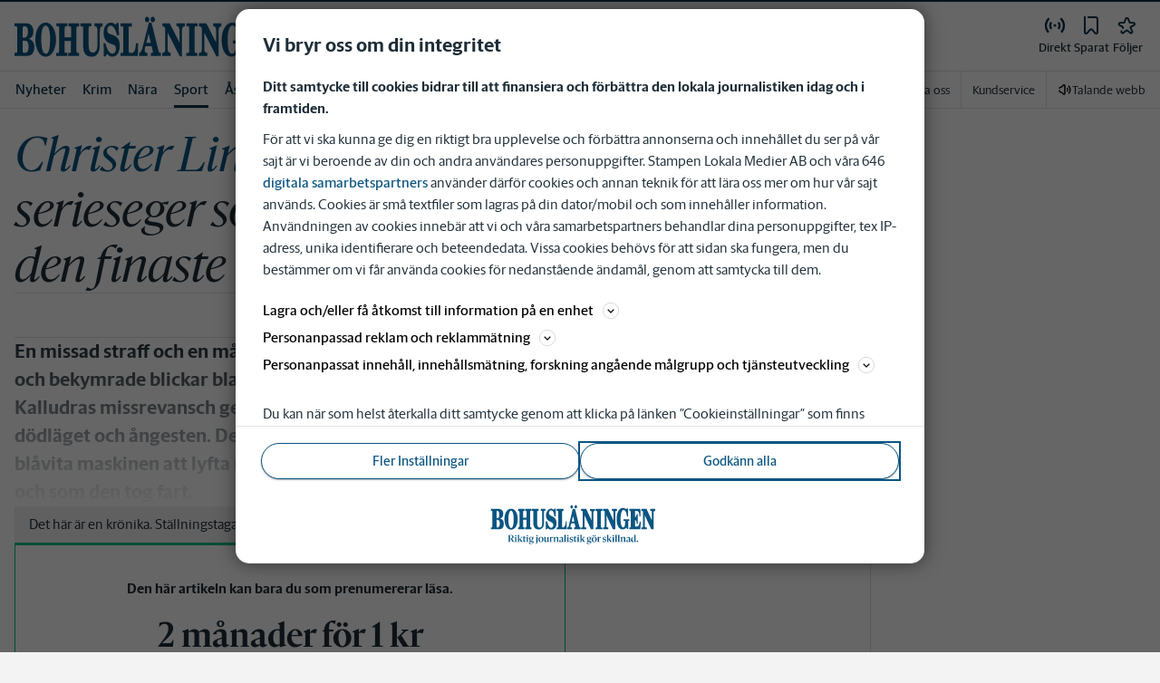

--- FILE ---
content_type: text/css
request_url: https://www.bohuslaningen.se/css/print.css
body_size: 481
content:
/**
 * Print styles for PDF export
 * Moved from global SSR styles to reduce server-side processing overhead
 * 
 * This file is loaded only when printing via media="print" attribute,
 * avoiding unnecessary CSS processing during server-side rendering.
 */

@media print {
  html,
  body,
  body * {
    visibility: hidden;

    /* Reset colors to avoid issues with dark mode */
    --theme-box-bg: #fff;
    --gray-800: #1e2d37;
    --gray-700: #324650;
    --gray-600: #526066;
    --gray-500: #9eacb2;
    --gray-400: #cbd2d6;
    --gray-300: #dce1e1;
    --gray-200: #f3f3f3;
    --gray-100: #f8f8f8;
    --white: #fff;
    --black: #000000;
    --white-transparent: rgba(255, 255, 255, 0.7);
  }

  #site-body,
  #site-body * {
    visibility: visible;
    box-shadow: none;
    color: var(--no-overwrite-gray) !important;
    text-overflow: none;
  }

  #site-body figure,
  #site-body p,
  #site-body .no-break-inside {
    break-inside: avoid-page;
  }

  #site-body {
    margin: 0 auto;
    width: 70%;
  }

  /* Hide elements not useful for print */
  .hide-for-print,
  .sticky-outer-wrapper,
  [id^="browsi_"] {
    display: none !important;
  }
}


--- FILE ---
content_type: text/plain; charset=utf-8
request_url: https://gto.bohuslaningen.se/api/v3/firstparty
body_size: 512
content:
{
  "i": "21fccb46-ef77-4dfe-97cc-c8fec9caf960",
  "r": "bohuslaningen.se",
  "v": "v3",
  "e": {},
  "k": [],
  "c": []
}

--- FILE ---
content_type: application/javascript; charset=UTF-8
request_url: https://www.bohuslaningen.se/_next/static/chunks/6591.3205c8b44d271559.js
body_size: 5315
content:
"use strict";(self.webpackChunk_N_E=self.webpackChunk_N_E||[]).push([[6591],{96591:function(e,t,n){n.r(t),n.d(t,{CampaignRestrictionABTest:function(){return r},default:function(){return eZ}});var i,r,o=n(52676),c=n(75271),a=n(87520),s=n(60184),l=n(2687),d=n(95290),p=n(51798),u=n(6698),h=n(48535),m=n(9263),x=n.n(m),f=n(61683),g=n(65175),b=n(20055),w=n(75182),j=n(21155),k=n(62748),v=n(59308),C=n(74867),y=e=>{let{open:t,onClose:n}=e;return(0,o.jsx)(C.Z,{isOpen:t,ariaLabel:"Login",onClose:n,title:"Logga in",children:(0,o.jsx)(v.j,{topElement:(0,o.jsx)("p",{children:"Du beh\xf6ver logga in f\xf6r att komma \xe5t inneh\xe5llet och ditt konto."}),open:!0})})},S=n(37592),P=n(16968),I=n(44012),D=n(32909);let Z=b.ZP.h2.withConfig({componentId:"sc-7504bb77-0"})(["",";"],(0,s.c)({fontFamily:"var(--font-family-sans-serif)",fontSize:"2.125rem"})),_=(0,b.ZP)(P.Kq).withConfig({componentId:"sc-7504bb77-1"})(["display:flex;flex-direction:column;align-items:center;img{max-width:85px;}"]);var F=e=>{let{children:t}=e,n=(0,h.Vm)(),i=(0,g.getBrandHost)(n);return(0,o.jsxs)(_,{spacing:{mobile:I.t.Spacing8,tablet:I.t.Spacing24},children:[(0,o.jsx)(D.E,{src:"/images/confirmation.svg",alt:"confirmation icon"}),(0,o.jsx)(Z,{children:"Klart!"}),(0,o.jsxs)("p",{children:["Nu har du tillg\xe5ng till alla artiklar p\xe5 ",i,". En bekr\xe4ftelse p\xe5 ditt k\xf6p skickas strax till din e-postadress."]}),t]})},A=n(34187),z=n(35657),N=n(95977),E=n(50293),R=n(67035),H=n(78023),L=n(13023),T=n(52781),W=n(15977),B=n(18128),$=n(90154),U=n(68778),O=n(64995),q=n(12997),V=n(18288),M=n(9598),G=n(11263),K=n(41526),Y=n(67300),X=n(86390),J=n.n(X),Q=n(92936),ee=n(50967),et=n(2774),en=n(30511);let ei=b.ZP.div.withConfig({componentId:"sc-47c6f885-0"})(["border:1px solid var(--accent-green-400);border-top-width:3px;background-color:var(--white);",";.js-show-noaccess,.js-show-safari-noaccess{display:none;}iframe{background-color:var(--white);}",""],(0,et.Dh)({mb:"20px"}),(0,s.c)({fontFamily:"var(--font-family-sans-serif)"})),er=b.ZP.div.withConfig({componentId:"sc-47c6f885-1"})(["",";max-width:380px;p{",";}display:flex;flex-direction:column;p.js-show-logged-in{",";}"],(0,et.Dh)({m:3}),(0,et.Dh)({mb:0}),(0,et.Dh)({mb:0})),eo=b.ZP.div.withConfig({componentId:"sc-47c6f885-2"})(["",";background-color:var(--accent-green-300);.c-alert--error{",";@media ","{",";max-width:400px;}}"],(0,s.c)({textAlign:"center"}),(0,et.Dh)({m:"15px"}),ee.U.sm,(0,et.Dh)({m:"15px auto"})),ec=((0,b.ZP)(Q.H).withConfig({componentId:"sc-47c6f885-3"})(["",";",";h3{margin-bottom:0;@media ","{",";width:500px;","}}@media ","{",";}"],(0,et.Dh)({pt:"20px",px:"20px",mb:"1rem"}),(0,s.c)({textAlign:"center"}),ee.U.md,(0,s.c)({fontSize:"2.375rem"}),(0,et.Dh)({mx:"auto"}),ee.U.md,(0,et.Dh)({pt:4})),b.ZP.div.withConfig({componentId:"sc-47c6f885-4"})(["display:flex;flex-direction:column;align-items:center;",";",";@media ","{",";",";}> span{",";}"],(0,s.c)({fontSize:"1rem",lineHeight:"1.3"}),(0,et.Dh)({px:0,pb:"20px",mb:0}),ee.U.md,(0,s.c)({fontSize:"1.063"}),(0,et.Dh)({pb:3,mx:"auto"}),(0,s.c)({fontWeight:500}))),ea=(0,b.ZP)(Q.H).withConfig({componentId:"sc-47c6f885-5"})(["&&{text-decoration:initial;color:var(--gray-800);&:hover{cursor:default;}}&& ul{",";border:1px solid var(--accent-green-400);",";",";max-width:320px;list-style-type:square;}&& li{position:relative;line-height:1.125rem;display:block;&:before{display:none;}&:not(:last-child){",";}span{",";}}"],en.$,(0,et.Dh)({pr:"20px",pl:3,py:2,mx:"auto",mt:3}),(0,s.c)({textAlign:"left",fontWeight:500}),(0,et.Dh)({mb:"10px",pb:0}),(0,s.c)({fontWeight:"bold"})),es=(0,b.ZP)(Q.H).withConfig({componentId:"sc-47c6f885-6"})(["",";",";p{",";}a{text-decoration:underline;cursor:pointer;}"],(0,s.c)({fontSize:"0.688rem",fontWeight:"normal",textAlign:"left"}),(0,et.Dh)({pt:"10px"}),(0,et.Dh)({mb:0})),el=(b.ZP.span.withConfig({componentId:"sc-47c6f885-7"})(["",";",";max-width:420px;a{text-decoration:underline;cursor:pointer;}&:last-child{",";}"],(0,et.Dh)({mb:0,px:"20px"}),(0,s.c)({fontSize:"0.688rem",fontWeight:"normal",lineHeight:"1.25rem"}),(0,et.Dh)({pb:"5px"})),b.ZP.div.withConfig({componentId:"sc-47c6f885-8"})(["",";display:flex;flex-direction:column;align-items:center;justify-content:center;background-color:var(--white);"],(0,et.Dh)({p:"20px",px:3}))),ed=(0,b.ZP)(Q.H).withConfig({componentId:"sc-47c6f885-9"})(["font-weight:700;"]),ep=b.ZP.div.withConfig({componentId:"sc-47c6f885-10"})(["display:flex;flex-direction:column;background-color:var(--white);max-width:",";min-width:280px;width:100%;",";h2{",";line-break:'strict';}h3{",";line-break:'strict';}",";"],e=>e.$maxWidth||"320px",(0,et.Dh)({pb:2,mt:3}),(0,s.c)({textAlign:"center",fontSize:"2.375rem",lineHeight:"2.5rem"}),(0,s.c)({textAlign:"center",fontSize:"2rem",lineHeight:"2.2rem"}),e=>{let{auth0Enabled:t}=e;return!t&&(0,b.iv)(["a{color:var(--corp-color-primary);text-decoration:underline;}"])}),eu=(b.ZP.div.withConfig({componentId:"sc-47c6f885-11"})(["",";",";"],(0,s.c)({fontSize:"1rem",fontWeight:"normal",lineHeight:"1.25rem",textAlign:"start"}),(0,et.Dh)({my:3})),b.ZP.div.withConfig({componentId:"sc-47c6f885-12"})(["",";display:flex;flex-direction:column;align-items:center;justify-content:center;p{","}"],(0,et.Dh)({py:2,px:3}),(0,et.Dh)({mb:"20px"}))),eh=(b.ZP.div.withConfig({componentId:"sc-47c6f885-13"})([""]),{Lockscreen:ei,Login:er,Subscribe:eo,SubscribeText:ec,IncludedList:ea,SubscribeTerm:es,FormContainer:el,PaywallFooter:eu,PaywallDescriptionTitle:ed,PaywallContainer:ep}),em=(e,t)=>{let n=(t??"").trim();if(!e||!n)return e;let i=e.startsWith("/"),r=i?new URL(e,"https://dummy.local"):new URL(e);return r.searchParams.set("product_ids",n),r.searchParams.set("source","blikundartikel"),i?`${r.pathname}${r.search}${r.hash}`:r.toString()},ex=e=>{let{url:t,ctaText:n,productIds:i}=e;if(!t||!n)return null;let r=t.startsWith("/"),c=em(t,i);return r?(0,o.jsx)(J(),{className:"campaign_link",href:c,"data-testid":"internal_link",children:n}):(0,o.jsx)("a",{href:c,className:"campaign_link",target:"_blank",rel:"noopener noreferrer","data-testid":"external_link",children:n})},ef=b.ZP.div.withConfig({componentId:"sc-b80d1079-0"})(["display:flex;justify-content:center;flex-direction:column;gap:4px;margin-bottom:20px;margin-top:20px;p:last-of-type{margin-bottom:0px;}"]),eg=b.ZP.div.withConfig({componentId:"sc-b80d1079-1"})(["display:flex;flex-direction:row;justify-content:center;gap:4px;p:last-of-type{margin-bottom:0px;}margin-bottom:20px;"]);var eb=e=>{let{title:t,"description-html":n,ctaText:i,url:r,productIds:c,renderVertical:a=!1}=e;return(0,o.jsxs)(a?eg:ef,{className:"campaign_wrapper",children:[t&&(0,o.jsx)(eh.PaywallDescriptionTitle,{className:"campaign_title",html:t}),n&&(0,o.jsx)(Q.H,{as:"span",className:"campaign_description",html:n}),(0,o.jsx)(ex,{url:r,ctaText:i,productIds:c})]})};let ew=(0,b.ZP)(eh.Lockscreen).withConfig({componentId:"sc-12a837fc-0"})(["border-color:var(--pink-500);"]),ej=(0,b.ZP)(eh.Subscribe).withConfig({componentId:"sc-12a837fc-1"})(["background-color:var(--pink-500);"]);var ek=e=>{let{children:t}=e;return(0,o.jsx)(ew,{"data-testid":"paywall_campaign_restriction-lock-screen",children:(0,o.jsx)(ej,{className:"c-premium-lockscreen__subscribe",children:t})})},ev=n(72342);let eC=b.ZP.button.withConfig({componentId:"sc-7883f181-0"})(["background:none;border:none;padding:0;font:inherit;cursor:pointer;outline:inherit;clear:both;text-decoration:underline;text-decoration-color:var(--green-700);color:var(--green-700);"," ",";&:hover{cursor:pointer;text-decoration-color:var(--green-800);color:var(--green-800);}&:focus{box-shadow:0 0 0 3px var(--gray-300);outline:0;}"],(0,et.Dh)({mt:2}),(0,s.c)({fontWeight:700}));var ey=e=>{let{dropdown:t,setDropdown:n,offer:i}=e;return(0,o.jsxs)(o.Fragment,{children:[(0,o.jsxs)(eC,{onClick:()=>n(e=>!e),children:[(0,o.jsx)("span",{children:"Visa allt som ing\xe5r"}),(0,o.jsx)(ev.W,{href:t?"icon-chevron-up":"icon-chevron-down",className:"c-icon c-icon--24","aria-hidden":"true",viewBox:"0 0 24 24"})]}),t&&(0,o.jsx)(eh.IncludedList,{html:i})]})};let eS=x()(()=>n.e(5823).then(n.bind(n,95823)),{loadableGenerated:{webpack:()=>[95823]},ssr:!1});(i=r||(r={})).VERSION_A="a",i.VERSION_B="b";let eP=e=>{let{type:t}=e;switch(t){case B.oo:case B.dc:return(0,o.jsx)(G.h,{restricted:!0});case B.mU:case B.oT:default:return(0,o.jsx)(M.Y,{restricted:!0})}},eI=async e=>{let{productId:t,fallbackProduct:n}=e;try{let e=await fetch(`/api/purchase/product?product_id=${t}`,{method:"GET",headers:{"Content-Type":"application/json",Accept:"application/json"}});if(!e.ok)throw Error("Could not fetch product");let[n]=await e.json();return n}catch(e){return U.kg.warn({error:e,productId:t},"Could not fetch product for tracking in paywall. Use fallback product"),n}},eD=b.ZP.p.withConfig({componentId:"sc-13d1f2bc-0"})(["",";"],(0,s.c)({textAlign:"center",fontSize:"1rem",fontWeight:700,fontFamily:"var(--font-family-sans-serif)"}));var eZ=e=>{let{status:t}=e,[,n]=(0,p.ip)(),[,i]=(0,p.Sd)(),[r,s]=(0,c.useState)(!1),{query:m}=(0,f.useRouter)(),x=(0,h.Vm)(),b=(0,g.getBrandHost)(x),{inReview:v}=(0,h.MI)(),{header:C="",description:P="",offer:I,productId:D="",smallPrint:Z,premiumArticleTopText:_,buyButtonText:B,paywallCampaignItems:M=[]}=(0,h.tk)(),{settings:G}=(0,h.Xp)(),[X,J]=(0,c.useState)(void 0),[Q,ee]=(0,c.useState)(!1),[et,en]=(0,c.useState)(!1),[ei,er]=(0,c.useState)(!1),[eo]=(0,u.nu)(),{refreshSession:ec,session:ea}=(0,u.kP)(),[es,el]=(0,c.useState)(),ed=(0,V.O)(ea)?ea:void 0,[ep,eu]=(0,c.useState)({isSuccess:!1,url:""}),[em,ex]=(0,c.useState)(),{featureFlags:{enableAuth0:ef}}=(0,d.c)(),eg=(0,f.useRouter)().asPath,ew="b"===X&&G.isActive&&G?.campaignRestrictionProductId?G.campaignRestrictionProductId:D,ej=(0,c.useMemo)(()=>({code:ew,name:C,accesses:{},description:P,discount:null,isCampaign:!1,priceAfterCampaignOrCoupon:null,vatCode:0,rate:{id:"unknown",price:0},type:"digital",shortDescription:"",titleCode:x}),[x,P,C,ew]),ev=(0,c.useCallback)(()=>{ee(!0)},[]),eC=(0,c.useCallback)(()=>{let e=(0,L.xP)("testGroup"),t="a"===e||"b"===e;return eo&&(eo||G.isActive)&&G.isActive&&t?J(e):J("a")},[eo,G.isActive]);(0,c.useEffect)(()=>(eC(),()=>{J(void 0)}),[eC,eo]),(0,c.useEffect)(function(){let{returnUrl:e,returnurl:t}=(0,q.D$)(m),n=(0,q.wq)(t??e??"",window.location.origin).toString();eu(e=>({...e,url:n}))},[m]);let eZ=(0,l.V)();(0,c.useEffect)(function(){!eo&&"artikel"===m.loggain&&eZ?.premium&&en(!0),eo&&en(!1)},[eo,m,eZ?.premium]);let{data:e_}=(0,w.ZP)(ew+ei,()=>ei?eI({productId:ew,fallbackProduct:ej}):null,{revalidateIfStale:!1,revalidateOnFocus:!1,revalidateOnReconnect:!1});(0,c.useEffect)(()=>{!async function(){ei&&e_&&(0,H.s0)("beginCheckout",{product:e_,source:"blikundartikel",sourceCode:L.RH()?.articleInfo?.id??""})}()},[ei,e_]);let eF=(0,c.useCallback)(()=>el(void 0),[]),eA=(0,c.useCallback)(()=>er(!1),[]),ez=(0,c.useCallback)(function(e){let t=arguments.length>1&&void 0!==arguments[1]?arguments[1]:{};return el({code:e,ctx:t})},[]),eN=(0,c.useMemo)(()=>ed?.activeProducts??[],[ed?.activeProducts]);if(!eZ)return null;let eE=async e=>{e_||U.kg.warn("Missing product on handlePurchaseComplete");let t=window.location.pathname.split("/").slice(0,-1).filter(Boolean).join("/");(0,H.s0)("purchasedProduct",{product:e_??ej,cuid:ed?.subscriptionAccountId??"",accountId:ed?.ssoAccountId??"",orderId:e,source:"blikundartikel",sourceCode:L.RH()?.articleInfo?.id??"",articleUrl:window.location.href,articleSection:t}),(0,H.s0)("purchaseStepChanged",{stepName:"paywall"}),(0,H.s0)("addToCart"),el(void 0),eu(e=>({...e,isSuccess:!0})),(0,O.e2)()},eR=[ei?void 0:"purchaseButton",ei?"newCheckout":void 0].find(Boolean)??"purchaseButton",eH=e=>{let t="b"===X&&G.cta?G.cta:B||"K\xf6p";return"purchaseButton"===e?(0,o.jsx)(K.sL,{children:(0,o.jsx)(a.zx,{size:"large",variant:"promo",onClick:()=>er(!0),"data-testid":"paywall-purchase-button",children:t})}):"newCheckout"===e?(0,o.jsxs)(o.Fragment,{children:[(0,o.jsx)(eS,{productId:ew,ssoAccountId:ed?.ssoAccountId??"",checkoutUser:{email:ed?.email??void 0,phoneNumber:ed?.phoneNumber??void 0},sourceData:(0,L.qN)(ew),activeProducts:eN,setPurchaseError:ez,setIncompletionState:ex,cancelCheckout:eA,setPurchaseComplete:eE,selectedProduct:e_}),(0,o.jsx)(R.I,{}),"a"===X&&(0,o.jsx)(eh.SubscribeTerm,{html:Z})]}):void 0};return(0,o.jsxs)(o.Fragment,{children:[(0,o.jsx)(eP,{type:eZ.type}),(0,o.jsx)(j.M9,{children:"a"===X?(0,o.jsxs)(eh.Lockscreen,{"data-testid":"paywall_lock-screen",children:[!v&&(0,o.jsxs)(eh.Subscribe,{className:"c-premium-lockscreen__subscribe",children:[(0,o.jsx)(eh.FormContainer,{children:(0,o.jsxs)(eh.PaywallContainer,{$maxWidth:"480px",auth0Enabled:ef.enabled,children:[!ep.isSuccess&&!em&&(0,o.jsxs)(o.Fragment,{children:[(0,o.jsx)(eD,{children:_}),(0,o.jsx)(eh.PaywallDescriptionTitle,{html:C}),"unknown"===t&&M.map((e,t)=>(0,o.jsx)(eb,{...e},t)),(0,o.jsxs)(eh.SubscribeText,{children:["inactive"===t&&(0,o.jsx)("span",{children:"Snart d\xe4r, det \xe4r bara ett steg kvar tills du kan l\xe4sa artikeln."}),(0,o.jsx)(ey,{dropdown:r,setDropdown:s,offer:I})]}),eH(eR)]}),!ep.isSuccess&&"autoLoginFailed"===em&&(0,o.jsx)(A.Z,{}),!ep.isSuccess&&"pollingRequestFailed"===em&&(0,o.jsx)(E.Z,{}),ep.isSuccess&&(ef.enabled?(0,o.jsx)(S.C,{fromPaywall:!0,checkoutId:(0,T.S)(),onPurchaseSuccess:ev}):(0,o.jsxs)(F,{children:[(0,o.jsx)(eh.SubscribeText,{children:(0,o.jsx)(ey,{dropdown:r,setDropdown:s,offer:I})}),(0,o.jsx)(a.zx,{size:"large",variant:"promo",onClick:async()=>{await ec(),(0,H.s0)("purchaseCompletedFromPaywall")},children:(0,$.s)("link","to_article")})]}))]})}),(0,o.jsx)(eh.PaywallFooter,{children:(0,o.jsx)(eh.Login,{children:"unknown"!==t||eo||Q?null:(0,o.jsxs)(o.Fragment,{children:[(0,o.jsx)("p",{children:"Redan prenumerant? Logga in f\xf6r att l\xe4sa: "}),ef.enabled?(0,o.jsx)(a.AN,{variant:"promo-tertiary",size:"large",href:(0,W.B)(W.Y.LOGIN,"",ef.enabled,eg),children:(0,$.s)("link","login")}):(0,o.jsx)(a.zx,{size:"large",variant:"promo-tertiary",onClick:()=>{n(!0),i(!1)},center:!0,"data-testid":"paywall-login-button",children:(0,$.s)("link","login")})]})})})]}),(0,o.jsx)(Y.w,{error:es,consumeError:eF})]}):"b"===X&&(0,o.jsxs)(ek,{children:[(0,o.jsx)(eh.FormContainer,{children:(0,o.jsxs)(eh.PaywallContainer,{$maxWidth:"480px",auth0Enabled:ef.enabled,children:[!ep.isSuccess&&!em&&(0,o.jsxs)(o.Fragment,{children:[(0,o.jsx)(eD,{children:G.topText??_}),(0,o.jsx)("h3",{children:`${G.title} ${G.price}`}),(0,o.jsx)("span",{children:G.description}),(0,o.jsx)(eh.SubscribeText,{children:(0,o.jsx)(ey,{dropdown:r,setDropdown:s,offer:I})}),eH(eR)]}),!ep.isSuccess&&"autoLoginFailed"===em&&(0,o.jsx)(A.Z,{}),!ep.isSuccess&&"pollingRequestFailed"===em&&(0,o.jsx)(E.Z,{}),ep.isSuccess&&(0,o.jsxs)(N.Z,{singleColumn:!0,children:[(0,o.jsx)(z.k,{host:b}),(0,o.jsx)(eh.SubscribeText,{children:(0,o.jsx)(ey,{dropdown:r,setDropdown:s,offer:I})}),(0,o.jsx)(a.zx,{size:"large",variant:"promo",onClick:async()=>{await ec(),(0,H.s0)("purchaseCompletedFromPaywall")},children:(0,$.s)("link","to_article")})]})]})}),(0,o.jsx)(eh.PaywallFooter,{})]})}),et&&(0,o.jsx)(y,{onClose:()=>en(!1),open:et}),(0,o.jsx)(k.O,{direction:"up"})]})}}}]);